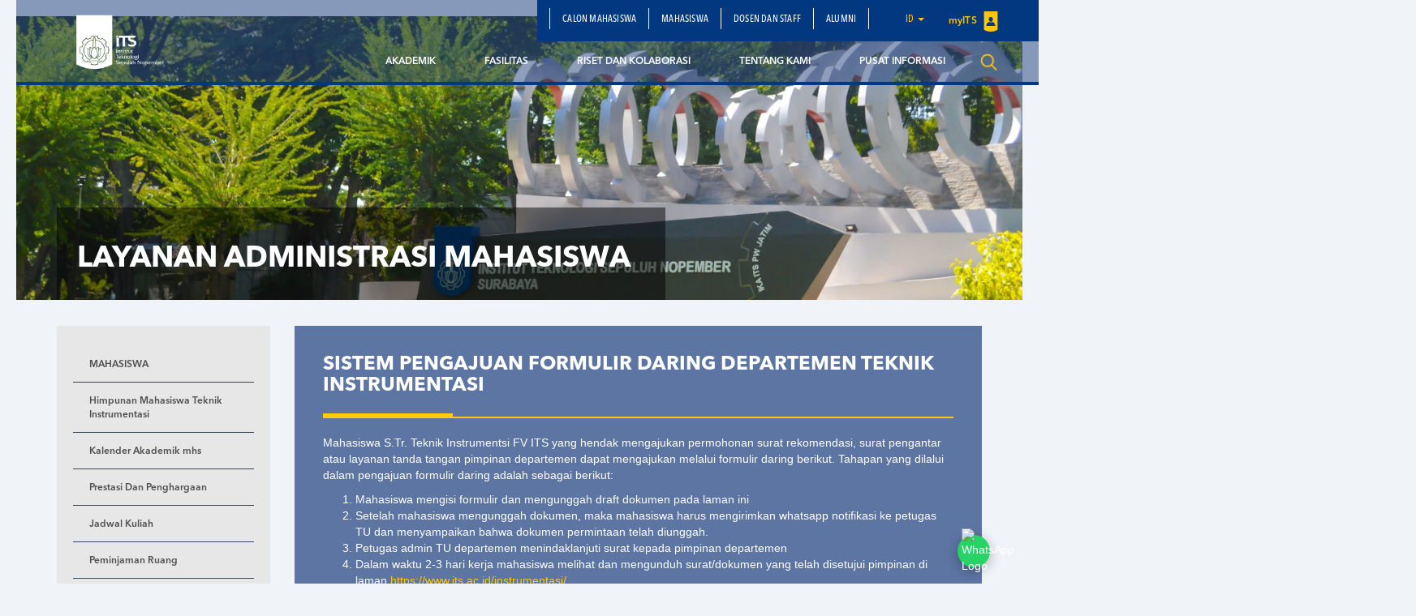

--- FILE ---
content_type: text/html; charset=UTF-8
request_url: https://www.its.ac.id/instrumentasi/id/mahasiswa/layanan-administrasi-mahasiswa/
body_size: 15444
content:
<!DOCTYPE html>
<html lang="en">
<head>
    <meta charset="utf-8">
    <meta http-equiv="X-UA-Compatible" content="IE=edge">
    <meta name="viewport" content="width=device-width, initial-scale=1">
    <title>Departemen Teknik Instrumentasi</title>
    <meta property="og:image" content="https://www.its.ac.id/instrumentasi/wp-content/themes/DepartmentITS/assets/img/header-image-default.jpg" />
    <meta name="format-detection" content="telephone=no" />
    <link rel="shortcut icon" href="https://www.its.ac.id/instrumentasi/wp-content/themes/DepartmentITS/assets/img/favicon.png">
            <meta name='robots' content='index, follow, max-image-preview:large, max-snippet:-1, max-video-preview:-1' />
	<style>img:is([sizes="auto" i], [sizes^="auto," i]) { contain-intrinsic-size: 3000px 1500px }</style>
	    <script>
    window.chatbotConfig = {
        nonce: '3575599395',
        ajaxUrl: 'https://www.its.ac.id/instrumentasi/wp-admin/admin-ajax.php'
    };
    // console.log('Nonce loaded early:', window.chatbotConfig.nonce);
    </script>
    
	<!-- This site is optimized with the Yoast SEO Premium plugin v26.2 (Yoast SEO v26.2) - https://yoast.com/wordpress/plugins/seo/ -->
	<link rel="canonical" href="https://www.its.ac.id/instrumentasi/id/mahasiswa/layanan-administrasi-mahasiswa/" />
	<meta property="og:locale" content="id_ID" />
	<meta property="og:type" content="article" />
	<meta property="og:title" content="Layanan Administrasi Mahasiswa" />
	<meta property="og:url" content="https://www.its.ac.id/instrumentasi/id/mahasiswa/layanan-administrasi-mahasiswa/" />
	<meta property="og:site_name" content="Departemen Teknik Instrumentasi" />
	<meta property="article:publisher" content="https://web.facebook.com/instrumentasiits-109089660808694" />
	<meta property="article:modified_time" content="2023-10-05T13:49:47+00:00" />
	<meta property="og:image" content="https://www.its.ac.id/instrumentasi/wp-content/uploads/sites/54/2018/10/ic_struktur_organisasi.png" />
	<meta property="og:image:width" content="480" />
	<meta property="og:image:height" content="320" />
	<meta property="og:image:type" content="image/png" />
	<meta name="twitter:card" content="summary_large_image" />
	<meta name="twitter:label1" content="Estimasi waktu membaca" />
	<meta name="twitter:data1" content="2 menit" />
	<script type="application/ld+json" class="yoast-schema-graph">{"@context":"https://schema.org","@graph":[{"@type":"WebPage","@id":"https://www.its.ac.id/instrumentasi/id/mahasiswa/layanan-administrasi-mahasiswa/","url":"https://www.its.ac.id/instrumentasi/id/mahasiswa/layanan-administrasi-mahasiswa/","name":"Departemen Teknik Instrumentasi","isPartOf":{"@id":"https://www.its.ac.id/instrumentasi/id/beranda/#website"},"datePublished":"2020-07-14T13:17:39+00:00","dateModified":"2023-10-05T13:49:47+00:00","breadcrumb":{"@id":"https://www.its.ac.id/instrumentasi/id/mahasiswa/layanan-administrasi-mahasiswa/#breadcrumb"},"inLanguage":"id","potentialAction":[{"@type":"ReadAction","target":["https://www.its.ac.id/instrumentasi/id/mahasiswa/layanan-administrasi-mahasiswa/"]}]},{"@type":"BreadcrumbList","@id":"https://www.its.ac.id/instrumentasi/id/mahasiswa/layanan-administrasi-mahasiswa/#breadcrumb","itemListElement":[{"@type":"ListItem","position":1,"name":"Home","item":"https://www.its.ac.id/instrumentasi/id/beranda/"},{"@type":"ListItem","position":2,"name":"Mahasiswa","item":"https://www.its.ac.id/instrumentasi/id/mahasiswa/"},{"@type":"ListItem","position":3,"name":"Layanan Administrasi Mahasiswa"}]},{"@type":"WebSite","@id":"https://www.its.ac.id/instrumentasi/id/beranda/#website","url":"https://www.its.ac.id/instrumentasi/id/beranda/","name":"Departemen Teknik Instrumentasi","description":"Departement of Instrumentation Engineering","publisher":{"@id":"https://www.its.ac.id/instrumentasi/id/beranda/#organization"},"alternateName":"Department of Instrumentation Engineering","potentialAction":[{"@type":"SearchAction","target":{"@type":"EntryPoint","urlTemplate":"https://www.its.ac.id/instrumentasi/id/beranda/?s={search_term_string}"},"query-input":{"@type":"PropertyValueSpecification","valueRequired":true,"valueName":"search_term_string"}}],"inLanguage":"id"},{"@type":"Organization","@id":"https://www.its.ac.id/instrumentasi/id/beranda/#organization","name":"Departemen Teknik Instrumentasi","alternateName":"Department of Instrumentation Engineering","url":"https://www.its.ac.id/instrumentasi/id/beranda/","logo":{"@type":"ImageObject","inLanguage":"id","@id":"https://www.its.ac.id/instrumentasi/id/beranda/#/schema/logo/image/","url":"https://www.its.ac.id/instrumentasi/wp-content/uploads/sites/54/2018/03/logo-instrumentasi-biru.png","contentUrl":"https://www.its.ac.id/instrumentasi/wp-content/uploads/sites/54/2018/03/logo-instrumentasi-biru.png","width":1417,"height":985,"caption":"Departemen Teknik Instrumentasi"},"image":{"@id":"https://www.its.ac.id/instrumentasi/id/beranda/#/schema/logo/image/"},"sameAs":["https://web.facebook.com/instrumentasiits-109089660808694","https://www.instagram.com/instrumentasi_its/","https://www.tiktok.com/@instrumentasiits"],"description":"Departemen Teknik Instrumentasi (DTIns) adalah program pendidikan vokasi yang telah berdiri sejak 1995 di Institut Teknologi Sepuluh Nopember (ITS)","email":"admin.tins@its.ac.id","telephone":"085141177855","legalName":"Departemen Teknik Instrumentasi","foundingDate":"2017-01-26","numberOfEmployees":{"@type":"QuantitativeValue","minValue":"1001","maxValue":"5000"}}]}</script>
	<!-- / Yoast SEO Premium plugin. -->


<link rel="alternate" type="application/rss+xml" title="Departemen Teknik Instrumentasi &raquo; Feed" href="https://www.its.ac.id/instrumentasi/id/feed/" />
<link rel="alternate" type="application/rss+xml" title="Departemen Teknik Instrumentasi &raquo; Umpan Komentar" href="https://www.its.ac.id/instrumentasi/id/comments/feed/" />
<link rel='stylesheet' id='dashicons-css' href='https://www.its.ac.id/instrumentasi/wp-includes/css/dashicons.min.css?ver=6.7.2' type='text/css' media='all' />
<link rel='stylesheet' id='post-views-counter-frontend-css' href='https://www.its.ac.id/instrumentasi/wp-content/plugins/post-views-counter/css/frontend.min.css?ver=1.5.6' type='text/css' media='all' />
<link rel='stylesheet' id='chatbot-bundle-css' href='https://www.its.ac.id/instrumentasi/wp-content/plugins/its-chatbot/assets/index-CJxHy5un.css?ver=1.0.0' type='text/css' media='all' />
<link rel='stylesheet' id='wp-block-library-css' href='https://www.its.ac.id/instrumentasi/wp-includes/css/dist/block-library/style.min.css?ver=6.7.2' type='text/css' media='all' />
<style id='pdfemb-pdf-embedder-viewer-style-inline-css' type='text/css'>
.wp-block-pdfemb-pdf-embedder-viewer{max-width:none}

</style>
<style id='joinchat-button-style-inline-css' type='text/css'>
.wp-block-joinchat-button{border:none!important;text-align:center}.wp-block-joinchat-button figure{display:table;margin:0 auto;padding:0}.wp-block-joinchat-button figcaption{font:normal normal 400 .6em/2em var(--wp--preset--font-family--system-font,sans-serif);margin:0;padding:0}.wp-block-joinchat-button .joinchat-button__qr{background-color:#fff;border:6px solid #25d366;border-radius:30px;box-sizing:content-box;display:block;height:200px;margin:auto;overflow:hidden;padding:10px;width:200px}.wp-block-joinchat-button .joinchat-button__qr canvas,.wp-block-joinchat-button .joinchat-button__qr img{display:block;margin:auto}.wp-block-joinchat-button .joinchat-button__link{align-items:center;background-color:#25d366;border:6px solid #25d366;border-radius:30px;display:inline-flex;flex-flow:row nowrap;justify-content:center;line-height:1.25em;margin:0 auto;text-decoration:none}.wp-block-joinchat-button .joinchat-button__link:before{background:transparent var(--joinchat-ico) no-repeat center;background-size:100%;content:"";display:block;height:1.5em;margin:-.75em .75em -.75em 0;width:1.5em}.wp-block-joinchat-button figure+.joinchat-button__link{margin-top:10px}@media (orientation:landscape)and (min-height:481px),(orientation:portrait)and (min-width:481px){.wp-block-joinchat-button.joinchat-button--qr-only figure+.joinchat-button__link{display:none}}@media (max-width:480px),(orientation:landscape)and (max-height:480px){.wp-block-joinchat-button figure{display:none}}

</style>
<style id='classic-theme-styles-inline-css' type='text/css'>
/*! This file is auto-generated */
.wp-block-button__link{color:#fff;background-color:#32373c;border-radius:9999px;box-shadow:none;text-decoration:none;padding:calc(.667em + 2px) calc(1.333em + 2px);font-size:1.125em}.wp-block-file__button{background:#32373c;color:#fff;text-decoration:none}
</style>
<style id='global-styles-inline-css' type='text/css'>
:root{--wp--preset--aspect-ratio--square: 1;--wp--preset--aspect-ratio--4-3: 4/3;--wp--preset--aspect-ratio--3-4: 3/4;--wp--preset--aspect-ratio--3-2: 3/2;--wp--preset--aspect-ratio--2-3: 2/3;--wp--preset--aspect-ratio--16-9: 16/9;--wp--preset--aspect-ratio--9-16: 9/16;--wp--preset--color--black: #000000;--wp--preset--color--cyan-bluish-gray: #abb8c3;--wp--preset--color--white: #ffffff;--wp--preset--color--pale-pink: #f78da7;--wp--preset--color--vivid-red: #cf2e2e;--wp--preset--color--luminous-vivid-orange: #ff6900;--wp--preset--color--luminous-vivid-amber: #fcb900;--wp--preset--color--light-green-cyan: #7bdcb5;--wp--preset--color--vivid-green-cyan: #00d084;--wp--preset--color--pale-cyan-blue: #8ed1fc;--wp--preset--color--vivid-cyan-blue: #0693e3;--wp--preset--color--vivid-purple: #9b51e0;--wp--preset--gradient--vivid-cyan-blue-to-vivid-purple: linear-gradient(135deg,rgba(6,147,227,1) 0%,rgb(155,81,224) 100%);--wp--preset--gradient--light-green-cyan-to-vivid-green-cyan: linear-gradient(135deg,rgb(122,220,180) 0%,rgb(0,208,130) 100%);--wp--preset--gradient--luminous-vivid-amber-to-luminous-vivid-orange: linear-gradient(135deg,rgba(252,185,0,1) 0%,rgba(255,105,0,1) 100%);--wp--preset--gradient--luminous-vivid-orange-to-vivid-red: linear-gradient(135deg,rgba(255,105,0,1) 0%,rgb(207,46,46) 100%);--wp--preset--gradient--very-light-gray-to-cyan-bluish-gray: linear-gradient(135deg,rgb(238,238,238) 0%,rgb(169,184,195) 100%);--wp--preset--gradient--cool-to-warm-spectrum: linear-gradient(135deg,rgb(74,234,220) 0%,rgb(151,120,209) 20%,rgb(207,42,186) 40%,rgb(238,44,130) 60%,rgb(251,105,98) 80%,rgb(254,248,76) 100%);--wp--preset--gradient--blush-light-purple: linear-gradient(135deg,rgb(255,206,236) 0%,rgb(152,150,240) 100%);--wp--preset--gradient--blush-bordeaux: linear-gradient(135deg,rgb(254,205,165) 0%,rgb(254,45,45) 50%,rgb(107,0,62) 100%);--wp--preset--gradient--luminous-dusk: linear-gradient(135deg,rgb(255,203,112) 0%,rgb(199,81,192) 50%,rgb(65,88,208) 100%);--wp--preset--gradient--pale-ocean: linear-gradient(135deg,rgb(255,245,203) 0%,rgb(182,227,212) 50%,rgb(51,167,181) 100%);--wp--preset--gradient--electric-grass: linear-gradient(135deg,rgb(202,248,128) 0%,rgb(113,206,126) 100%);--wp--preset--gradient--midnight: linear-gradient(135deg,rgb(2,3,129) 0%,rgb(40,116,252) 100%);--wp--preset--font-size--small: 13px;--wp--preset--font-size--medium: 20px;--wp--preset--font-size--large: 36px;--wp--preset--font-size--x-large: 42px;--wp--preset--spacing--20: 0.44rem;--wp--preset--spacing--30: 0.67rem;--wp--preset--spacing--40: 1rem;--wp--preset--spacing--50: 1.5rem;--wp--preset--spacing--60: 2.25rem;--wp--preset--spacing--70: 3.38rem;--wp--preset--spacing--80: 5.06rem;--wp--preset--shadow--natural: 6px 6px 9px rgba(0, 0, 0, 0.2);--wp--preset--shadow--deep: 12px 12px 50px rgba(0, 0, 0, 0.4);--wp--preset--shadow--sharp: 6px 6px 0px rgba(0, 0, 0, 0.2);--wp--preset--shadow--outlined: 6px 6px 0px -3px rgba(255, 255, 255, 1), 6px 6px rgba(0, 0, 0, 1);--wp--preset--shadow--crisp: 6px 6px 0px rgba(0, 0, 0, 1);}:where(.is-layout-flex){gap: 0.5em;}:where(.is-layout-grid){gap: 0.5em;}body .is-layout-flex{display: flex;}.is-layout-flex{flex-wrap: wrap;align-items: center;}.is-layout-flex > :is(*, div){margin: 0;}body .is-layout-grid{display: grid;}.is-layout-grid > :is(*, div){margin: 0;}:where(.wp-block-columns.is-layout-flex){gap: 2em;}:where(.wp-block-columns.is-layout-grid){gap: 2em;}:where(.wp-block-post-template.is-layout-flex){gap: 1.25em;}:where(.wp-block-post-template.is-layout-grid){gap: 1.25em;}.has-black-color{color: var(--wp--preset--color--black) !important;}.has-cyan-bluish-gray-color{color: var(--wp--preset--color--cyan-bluish-gray) !important;}.has-white-color{color: var(--wp--preset--color--white) !important;}.has-pale-pink-color{color: var(--wp--preset--color--pale-pink) !important;}.has-vivid-red-color{color: var(--wp--preset--color--vivid-red) !important;}.has-luminous-vivid-orange-color{color: var(--wp--preset--color--luminous-vivid-orange) !important;}.has-luminous-vivid-amber-color{color: var(--wp--preset--color--luminous-vivid-amber) !important;}.has-light-green-cyan-color{color: var(--wp--preset--color--light-green-cyan) !important;}.has-vivid-green-cyan-color{color: var(--wp--preset--color--vivid-green-cyan) !important;}.has-pale-cyan-blue-color{color: var(--wp--preset--color--pale-cyan-blue) !important;}.has-vivid-cyan-blue-color{color: var(--wp--preset--color--vivid-cyan-blue) !important;}.has-vivid-purple-color{color: var(--wp--preset--color--vivid-purple) !important;}.has-black-background-color{background-color: var(--wp--preset--color--black) !important;}.has-cyan-bluish-gray-background-color{background-color: var(--wp--preset--color--cyan-bluish-gray) !important;}.has-white-background-color{background-color: var(--wp--preset--color--white) !important;}.has-pale-pink-background-color{background-color: var(--wp--preset--color--pale-pink) !important;}.has-vivid-red-background-color{background-color: var(--wp--preset--color--vivid-red) !important;}.has-luminous-vivid-orange-background-color{background-color: var(--wp--preset--color--luminous-vivid-orange) !important;}.has-luminous-vivid-amber-background-color{background-color: var(--wp--preset--color--luminous-vivid-amber) !important;}.has-light-green-cyan-background-color{background-color: var(--wp--preset--color--light-green-cyan) !important;}.has-vivid-green-cyan-background-color{background-color: var(--wp--preset--color--vivid-green-cyan) !important;}.has-pale-cyan-blue-background-color{background-color: var(--wp--preset--color--pale-cyan-blue) !important;}.has-vivid-cyan-blue-background-color{background-color: var(--wp--preset--color--vivid-cyan-blue) !important;}.has-vivid-purple-background-color{background-color: var(--wp--preset--color--vivid-purple) !important;}.has-black-border-color{border-color: var(--wp--preset--color--black) !important;}.has-cyan-bluish-gray-border-color{border-color: var(--wp--preset--color--cyan-bluish-gray) !important;}.has-white-border-color{border-color: var(--wp--preset--color--white) !important;}.has-pale-pink-border-color{border-color: var(--wp--preset--color--pale-pink) !important;}.has-vivid-red-border-color{border-color: var(--wp--preset--color--vivid-red) !important;}.has-luminous-vivid-orange-border-color{border-color: var(--wp--preset--color--luminous-vivid-orange) !important;}.has-luminous-vivid-amber-border-color{border-color: var(--wp--preset--color--luminous-vivid-amber) !important;}.has-light-green-cyan-border-color{border-color: var(--wp--preset--color--light-green-cyan) !important;}.has-vivid-green-cyan-border-color{border-color: var(--wp--preset--color--vivid-green-cyan) !important;}.has-pale-cyan-blue-border-color{border-color: var(--wp--preset--color--pale-cyan-blue) !important;}.has-vivid-cyan-blue-border-color{border-color: var(--wp--preset--color--vivid-cyan-blue) !important;}.has-vivid-purple-border-color{border-color: var(--wp--preset--color--vivid-purple) !important;}.has-vivid-cyan-blue-to-vivid-purple-gradient-background{background: var(--wp--preset--gradient--vivid-cyan-blue-to-vivid-purple) !important;}.has-light-green-cyan-to-vivid-green-cyan-gradient-background{background: var(--wp--preset--gradient--light-green-cyan-to-vivid-green-cyan) !important;}.has-luminous-vivid-amber-to-luminous-vivid-orange-gradient-background{background: var(--wp--preset--gradient--luminous-vivid-amber-to-luminous-vivid-orange) !important;}.has-luminous-vivid-orange-to-vivid-red-gradient-background{background: var(--wp--preset--gradient--luminous-vivid-orange-to-vivid-red) !important;}.has-very-light-gray-to-cyan-bluish-gray-gradient-background{background: var(--wp--preset--gradient--very-light-gray-to-cyan-bluish-gray) !important;}.has-cool-to-warm-spectrum-gradient-background{background: var(--wp--preset--gradient--cool-to-warm-spectrum) !important;}.has-blush-light-purple-gradient-background{background: var(--wp--preset--gradient--blush-light-purple) !important;}.has-blush-bordeaux-gradient-background{background: var(--wp--preset--gradient--blush-bordeaux) !important;}.has-luminous-dusk-gradient-background{background: var(--wp--preset--gradient--luminous-dusk) !important;}.has-pale-ocean-gradient-background{background: var(--wp--preset--gradient--pale-ocean) !important;}.has-electric-grass-gradient-background{background: var(--wp--preset--gradient--electric-grass) !important;}.has-midnight-gradient-background{background: var(--wp--preset--gradient--midnight) !important;}.has-small-font-size{font-size: var(--wp--preset--font-size--small) !important;}.has-medium-font-size{font-size: var(--wp--preset--font-size--medium) !important;}.has-large-font-size{font-size: var(--wp--preset--font-size--large) !important;}.has-x-large-font-size{font-size: var(--wp--preset--font-size--x-large) !important;}
:where(.wp-block-post-template.is-layout-flex){gap: 1.25em;}:where(.wp-block-post-template.is-layout-grid){gap: 1.25em;}
:where(.wp-block-columns.is-layout-flex){gap: 2em;}:where(.wp-block-columns.is-layout-grid){gap: 2em;}
:root :where(.wp-block-pullquote){font-size: 1.5em;line-height: 1.6;}
</style>
<link rel='stylesheet' id='js_composer_front-css' href='https://www.its.ac.id/instrumentasi/wp-content/plugins/js_composer/assets/css/js_composer.min.css?ver=5.1.1' type='text/css' media='all' />
<link rel='stylesheet' id='bootstrap-css' href='https://www.its.ac.id/instrumentasi/wp-content/themes/DepartmentITS/assets/css/bootstrap.min.css?ver=3.3.7' type='text/css' media='all' />
<link rel='stylesheet' id='owl-carousel-css' href='https://www.its.ac.id/instrumentasi/wp-content/themes/DepartmentITS/assets/css/owl.carousel.css?ver=1.0.0' type='text/css' media='all' />
<link rel='stylesheet' id='owl-theme-css' href='https://www.its.ac.id/instrumentasi/wp-content/themes/DepartmentITS/assets/css/owl.theme.css?ver=1.0.0' type='text/css' media='all' />
<link rel='stylesheet' id='basic-style-css' href='https://www.its.ac.id/instrumentasi/wp-content/themes/DepartmentITS/assets/css/style.css?ver=1.0.0' type='text/css' media='all' />
<link rel='stylesheet' id='news-style-css' href='https://www.its.ac.id/instrumentasi/wp-content/themes/DepartmentITS/assets/css/news.css?ver=1.0.0' type='text/css' media='all' />
<link rel='stylesheet' id='global-style-css' href='https://www.its.ac.id/instrumentasi/wp-content/themes/DepartmentITS/assets/css/style-global.css?ver=1.0.0' type='text/css' media='all' />
<link rel='stylesheet' id='vc-custom-style-css' href='https://www.its.ac.id/instrumentasi/wp-content/themes/DepartmentITS/assets/css/vc-custom-components.css?ver=1.0.0' type='text/css' media='all' />
<link rel='stylesheet' id='font-awesome-css' href='https://www.its.ac.id/instrumentasi/wp-content/plugins/js_composer/assets/lib/bower/font-awesome/css/font-awesome.min.css?ver=5.1.1' type='text/css' media='all' />
<link rel='stylesheet' id='fancybox-css' href='https://www.its.ac.id/instrumentasi/wp-content/themes/DepartmentITS/assets/css/jquery.fancybox.min.css?ver=3.1.20' type='text/css' media='all' />
<link rel='stylesheet' id='animate-css' href='https://www.its.ac.id/instrumentasi/wp-content/themes/DepartmentITS/assets/css/animate.min.css?ver=3.5.1' type='text/css' media='all' />
<link rel='stylesheet' id='its-css' href='https://www.its.ac.id/instrumentasi/wp-content/themes/DepartmentITS/assets/css/its.css?ver=1.0.0' type='text/css' media='all' />
<link rel='stylesheet' id='its-spacing-css' href='https://www.its.ac.id/instrumentasi/wp-content/themes/DepartmentITS/assets/css/its-spacing.css?ver=1.0.0' type='text/css' media='all' />
<link rel='stylesheet' id='its-text-css' href='https://www.its.ac.id/instrumentasi/wp-content/themes/DepartmentITS/assets/css/its-text.css?ver=1.0.0' type='text/css' media='all' />
<link rel='stylesheet' id='wp-pagenavi-css' href='https://www.its.ac.id/instrumentasi/wp-content/plugins/wp-pagenavi/pagenavi-css.css?ver=2.70' type='text/css' media='all' />
<link rel='stylesheet' id='tablepress-default-css' href='https://www.its.ac.id/instrumentasi/wp-content/plugins/tablepress/css/build/default.css?ver=3.1' type='text/css' media='all' />
<link rel='stylesheet' id='ms_global_search_css_style-css' href='https://www.its.ac.id/instrumentasi/wp-content/plugins/multisite-global-search/style.css?ver=6.7.2' type='text/css' media='all' />
<script type="text/javascript" src="https://www.its.ac.id/instrumentasi/wp-includes/js/jquery/jquery.min.js?ver=3.7.1" id="jquery-core-js"></script>
<script type="text/javascript" src="https://www.its.ac.id/instrumentasi/wp-includes/js/jquery/jquery-migrate.min.js?ver=3.4.1" id="jquery-migrate-js"></script>
<link rel="https://api.w.org/" href="https://www.its.ac.id/instrumentasi/wp-json/" /><link rel="alternate" title="JSON" type="application/json" href="https://www.its.ac.id/instrumentasi/wp-json/wp/v2/pages/3380" /><link rel="EditURI" type="application/rsd+xml" title="RSD" href="https://www.its.ac.id/instrumentasi/xmlrpc.php?rsd" />
<link rel='shortlink' href='https://www.its.ac.id/instrumentasi/?p=3380' />
<link rel="alternate" title="oEmbed (JSON)" type="application/json+oembed" href="https://www.its.ac.id/instrumentasi/wp-json/oembed/1.0/embed?url=https%3A%2F%2Fwww.its.ac.id%2Finstrumentasi%2Fid%2Fmahasiswa%2Flayanan-administrasi-mahasiswa%2F" />
<link rel="alternate" title="oEmbed (XML)" type="text/xml+oembed" href="https://www.its.ac.id/instrumentasi/wp-json/oembed/1.0/embed?url=https%3A%2F%2Fwww.its.ac.id%2Finstrumentasi%2Fid%2Fmahasiswa%2Flayanan-administrasi-mahasiswa%2F&#038;format=xml" />
<!-- HFCM by 99 Robots - Snippet # 1: Google Analytic -->
<!-- Google tag (gtag.js) -->
<script async src="https://www.googletagmanager.com/gtag/js?id=G-MS8DKGYNP8"></script>
<script>
  window.dataLayer = window.dataLayer || [];
  function gtag(){dataLayer.push(arguments);}
  gtag('js', new Date());

  gtag('config', 'G-MS8DKGYNP8');
</script>
<!-- /end HFCM by 99 Robots -->
<meta http-equiv="X-Content-Type-Options" content="nosniff">
<!-- Analytics by WP Statistics - https://wp-statistics.com -->
<meta name="generator" content="Powered by Visual Composer - drag and drop page builder for WordPress."/>
<!--[if lte IE 9]><link rel="stylesheet" type="text/css" href="https://www.its.ac.id/instrumentasi/wp-content/plugins/js_composer/assets/css/vc_lte_ie9.min.css" media="screen"><![endif]--><noscript><style>.lazyload[data-src]{display:none !important;}</style></noscript><style>.lazyload{background-image:none !important;}.lazyload:before{background-image:none !important;}</style><link rel="icon" href="https://www.its.ac.id/instrumentasi/wp-content/uploads/sites/54/2018/03/cropped-favicon-32x32.png" sizes="32x32" />
<link rel="icon" href="https://www.its.ac.id/instrumentasi/wp-content/uploads/sites/54/2018/03/cropped-favicon-192x192.png" sizes="192x192" />
<link rel="apple-touch-icon" href="https://www.its.ac.id/instrumentasi/wp-content/uploads/sites/54/2018/03/cropped-favicon-180x180.png" />
<meta name="msapplication-TileImage" content="https://www.its.ac.id/instrumentasi/wp-content/uploads/sites/54/2018/03/cropped-favicon-270x270.png" />
<noscript><style> .wpb_animate_when_almost_visible { opacity: 1; }</style></noscript></head>
<body class="page-template-default page page-id-3380 page-child parent-pageid-107 wpb-js-composer js-comp-ver-5.1.1 vc_responsive">
<div class="section-menu">
    <nav class="navbar navbar-default">
        <div class="container container-header">
            <div class="navbar-header">
                <button type="button" class="navbar-toggle collapsed" data-toggle="collapse" data-target="#bs-example-navbar-collapse-1" aria-expanded="false">
                    <span class="sr-only">Toggle navigation</span>
                    <span class="icon-bar"></span>
                    <span class="icon-bar"></span>
                    <span class="icon-bar"></span>
                </button>
                <a class="navbar-brand" href="https://www.its.ac.id/instrumentasi/">
                    <img src="[data-uri]" class="logo lazyload" data-src="https://www.its.ac.id/instrumentasi/wp-content/themes/DepartmentITS/assets/img/logo.png" decoding="async" data-eio-rwidth="1400" data-eio-rheight="902"><noscript><img src="https://www.its.ac.id/instrumentasi/wp-content/themes/DepartmentITS/assets/img/logo.png" class="logo" data-eio="l"></noscript>
                </a>
<!--                <a class="navbar-brand second" href="--><!--">-->
<!--                    <img src="[data-uri]" class="logo lazyload" data-src="http://--!--" decoding="async"><noscript><img src="--><!--" class="logo" data-eio="l"></noscript>-->
<!--                </a>-->
            </div>

            <div class="collapse navbar-collapse" id="bs-example-navbar-collapse-1">
                <div class="clearfix">
                    <ul id="menu-secondary-menu" class="nav navbar-nav secondary-top-menu"><li id="menu-item-1414" class="menu-item menu-item-type-post_type menu-item-object-page menu-item-1414"><a href="https://www.its.ac.id/instrumentasi/id/calon-mahasiswa/">Calon Mahasiswa</a></li>
<li id="menu-item-1415" class="menu-item menu-item-type-post_type menu-item-object-page current-page-ancestor menu-item-1415"><a href="https://www.its.ac.id/instrumentasi/id/mahasiswa/">Mahasiswa</a></li>
<li id="menu-item-1421" class="menu-item menu-item-type-post_type menu-item-object-page menu-item-1421"><a href="https://www.its.ac.id/instrumentasi/id/dosen-staff/">Dosen Dan Staff</a></li>
<li id="menu-item-1422" class="menu-item menu-item-type-post_type menu-item-object-page menu-item-1422"><a href="https://www.its.ac.id/instrumentasi/id/alumni/">Alumni</a></li>
<li class="dropdown dropdown-language-main ">
                        <a href="#" class="dropdown-toggle" data-toggle="dropdown" role="button" aria-haspopup="true" aria-expanded="false">id <span class="caret"></span></a>
                        <ul class="dropdown-menu dropdown-language">
                            <li><a href="javascript:;">Bahasa Indonesia</a></li>
                        </ul>
                    </li>
                    <li class="login">
                        <a href="" target="_blank">
                            myITS <img src="[data-uri]" data-src="https://www.its.ac.id/instrumentasi/wp-content/themes/DepartmentITS/assets/img/icons/logo-login.png" decoding="async" class="lazyload" data-eio-rwidth="18" data-eio-rheight="25"><noscript><img src="https://www.its.ac.id/instrumentasi/wp-content/themes/DepartmentITS/assets/img/icons/logo-login.png" data-eio="l"></noscript>
                        </a>
                    </li></ul>                </div>
                <ul id="menu-main-menu" class="nav navbar-nav main-menu pull-right"><li id="menu-item-1416" class="menu-item menu-item-type-post_type menu-item-object-page menu-item-has-children menu-item-1416 dropdown mega-dropdown"><a title="Akademik" href="https://www.its.ac.id/instrumentasi/id/akademik/" data-toggle="dropdown" class="dropdown-toggle disabled" aria-haspopup="true">Akademik </a> <div class="submenu-plus visible-xs"><i class="fa fa-plus" aria-hidden="true"></i></div>
<ul role="menu" class=" dropdown-menu mega-dropdown-menu">
								<div class="container">

									<div class="row">

										<div class="container-sub-mega-menu">

											<div class="menu-mega">
	<li id="menu-item-2244" class="menu-item menu-item-type-post_type menu-item-object-page menu-item-has-children menu-item-2244 dropdown mega-dropdown"><a title="Program Studi" href="https://www.its.ac.id/instrumentasi/id/akademik/program-studi/">Program Studi</a></li>
	<li id="menu-item-1563" class="menu-item menu-item-type-post_type menu-item-object-page menu-item-1563"><a title="Peraturan dan Informasi Akademik" href="https://www.its.ac.id/instrumentasi/id/akademik/peraturan-dan-informasi-2/">Peraturan dan Informasi Akademik</a></li>
	<li id="menu-item-3326" class="menu-item menu-item-type-post_type menu-item-object-page menu-item-3326"><a title="Pengumuman" href="https://www.its.ac.id/instrumentasi/id/akademik/pengumuman/">Pengumuman</a></li>
	<li id="menu-item-3931" class="menu-item menu-item-type-post_type menu-item-object-page menu-item-3931"><a title="Merdeka Belajar Kampus Merdeka" href="https://www.its.ac.id/instrumentasi/id/akademik/merdeka-belajar-kampus-merdeka/">Merdeka Belajar Kampus Merdeka</a></li>
</ul>
</li>
<li id="menu-item-1417" class="menu-item menu-item-type-post_type menu-item-object-page menu-item-has-children menu-item-1417 dropdown mega-dropdown"><a title="Fasilitas" href="https://www.its.ac.id/instrumentasi/id/fasilitas/" data-toggle="dropdown" class="dropdown-toggle disabled" aria-haspopup="true">Fasilitas </a> <div class="submenu-plus visible-xs"><i class="fa fa-plus" aria-hidden="true"></i></div>
<ul role="menu" class=" dropdown-menu mega-dropdown-menu">
								<div class="container">

									<div class="row">

										<div class="container-sub-mega-menu">

											<div class="menu-mega">
	<li id="menu-item-1608" class="menu-item menu-item-type-custom menu-item-object-custom menu-item-1608"><a title="Laboratorium" href="https://www.its.ac.id/instrumentasi/id/fasilitas/laboratorium/">Laboratorium</a></li>
	<li id="menu-item-1735" class="menu-item menu-item-type-post_type menu-item-object-page menu-item-1735"><a title="Ruang Kelas" href="https://www.its.ac.id/instrumentasi/id/fasilitas/ruang-kelas/">Ruang Kelas</a></li>
	<li id="menu-item-1728" class="menu-item menu-item-type-post_type menu-item-object-page menu-item-1728"><a title="Ruang Sidang" href="https://www.its.ac.id/instrumentasi/id/fasilitas/ruang-sidang/">Ruang Sidang</a></li>
	<li id="menu-item-2387" class="menu-item menu-item-type-post_type menu-item-object-page menu-item-2387"><a title="Fasilitas Umum" href="https://www.its.ac.id/instrumentasi/id/fasilitas/fasilitas-umum/">Fasilitas Umum</a></li>
	<li id="menu-item-3853" class="menu-item menu-item-type-post_type menu-item-object-page menu-item-3853"><a title="Smart Class" href="https://www.its.ac.id/instrumentasi/id/fasilitas/smart-class/">Smart Class</a></li>
	<li id="menu-item-6481" class="menu-item menu-item-type-post_type menu-item-object-page menu-item-6481"><a title="Kebijakan dan Fasilitas K3L" href="https://www.its.ac.id/instrumentasi/id/fasilitas/kebijakan-dan-fasilitas-k3l/">Kebijakan dan Fasilitas K3L</a></li>
</ul>
</li>
<li id="menu-item-1465" class="menu-item menu-item-type-post_type menu-item-object-page menu-item-has-children menu-item-1465 dropdown mega-dropdown"><a title="Riset dan Kolaborasi" href="https://www.its.ac.id/instrumentasi/id/riset-kolaborasi/" data-toggle="dropdown" class="dropdown-toggle disabled" aria-haspopup="true">Riset dan Kolaborasi </a> <div class="submenu-plus visible-xs"><i class="fa fa-plus" aria-hidden="true"></i></div>
<ul role="menu" class=" dropdown-menu mega-dropdown-menu">
								<div class="container">

									<div class="row">

										<div class="container-sub-mega-menu">

											<div class="menu-mega">
	<li id="menu-item-2027" class="menu-item menu-item-type-custom menu-item-object-custom menu-item-2027"><a title="Bidang Penelitian" href="https://www.its.ac.id/instrumentasi/id/riset-kolaborasi/bidang-penelitian/">Bidang Penelitian</a></li>
	<li id="menu-item-3866" class="menu-item menu-item-type-post_type menu-item-object-page menu-item-3866"><a title="Bidang Pengabdian Masyarakat" href="https://www.its.ac.id/instrumentasi/id/riset-kolaborasi/bidang-pengabdian-masyarakat/">Bidang Pengabdian Masyarakat</a></li>
	<li id="menu-item-2356" class="menu-item menu-item-type-post_type menu-item-object-page menu-item-2356"><a title="Paten" href="https://www.its.ac.id/instrumentasi/id/riset-kolaborasi/paten/">Paten</a></li>
	<li id="menu-item-2348" class="menu-item menu-item-type-post_type menu-item-object-page menu-item-2348"><a title="Kolaborasi" href="https://www.its.ac.id/instrumentasi/id/riset-kolaborasi/kolaborasi/">Kolaborasi</a></li>
	<li id="menu-item-2342" class="menu-item menu-item-type-post_type menu-item-object-page menu-item-2342"><a title="Publikasi Ilmiah" href="https://www.its.ac.id/instrumentasi/id/riset-kolaborasi/publikasi-ilmiah/">Publikasi Ilmiah</a></li>
</ul>
</li>
<li id="menu-item-1479" class="menu-item menu-item-type-post_type menu-item-object-page menu-item-has-children menu-item-1479 dropdown mega-dropdown"><a title="Tentang Kami" href="https://www.its.ac.id/instrumentasi/id/tentang-kami/" data-toggle="dropdown" class="dropdown-toggle disabled" aria-haspopup="true">Tentang Kami </a> <div class="submenu-plus visible-xs"><i class="fa fa-plus" aria-hidden="true"></i></div>
<ul role="menu" class=" dropdown-menu mega-dropdown-menu">
								<div class="container">

									<div class="row">

										<div class="container-sub-mega-menu">

											<div class="menu-mega">
	<li id="menu-item-1480" class="menu-item menu-item-type-post_type menu-item-object-page menu-item-1480"><a title="Profil, Visi, dan Misi" href="https://www.its.ac.id/instrumentasi/id/tentang-kami/visi-dan-misi/">Profil, Visi, dan Misi</a></li>
	<li id="menu-item-6243" class="menu-item menu-item-type-post_type menu-item-object-page menu-item-6243"><a title="Advisory Board" href="https://www.its.ac.id/instrumentasi/id/tentang-kami/advisory-board/">Advisory Board</a></li>
	<li id="menu-item-1481" class="menu-item menu-item-type-post_type menu-item-object-page menu-item-1481"><a title="Sejarah" href="https://www.its.ac.id/instrumentasi/id/tentang-kami/sejarah/">Sejarah</a></li>
	<li id="menu-item-1484" class="menu-item menu-item-type-custom menu-item-object-custom menu-item-1484"><a title="Sambutan Kepala Departemen" href="https://www.its.ac.id/instrumentasi/tentang-kami/sambutan">Sambutan Kepala Departemen</a></li>
	<li id="menu-item-1802" class="menu-item menu-item-type-post_type menu-item-object-page menu-item-1802"><a title="Akreditasi" href="https://www.its.ac.id/instrumentasi/id/tentang-kami/akreditasi/">Akreditasi</a></li>
	<li id="menu-item-3267" class="menu-item menu-item-type-post_type menu-item-object-page menu-item-3267"><a title="Survey, Kuesioner dan Layanan" href="https://www.its.ac.id/instrumentasi/id/tentang-kami/survey-dan-kuesioner/">Survey, Kuesioner dan Layanan</a></li>
	<li id="menu-item-1490" class="menu-item menu-item-type-post_type menu-item-object-page menu-item-1490"><a title="Departemen dalam Angka" href="https://www.its.ac.id/instrumentasi/id/tentang-kami/departemen-dalam-angka/">Departemen dalam Angka</a></li>
	<li id="menu-item-3358" class="menu-item menu-item-type-post_type menu-item-object-page menu-item-3358"><a title="Logo, Mascot, And Template" href="https://www.its.ac.id/instrumentasi/id/logo-mascot-and-template/">Logo, Mascot, And Template</a></li>
	<li id="menu-item-6054" class="menu-item menu-item-type-post_type menu-item-object-page menu-item-6054"><a title="Pelaporan &amp; Pengaduan" href="https://www.its.ac.id/instrumentasi/id/tentang-kami/pelaporan-pengaduan/">Pelaporan &amp; Pengaduan</a></li>
</ul>
</li>
<li id="menu-item-5814" class="menu-item menu-item-type-post_type menu-item-object-page menu-item-has-children menu-item-5814 dropdown mega-dropdown"><a title="Pusat Informasi" href="https://www.its.ac.id/instrumentasi/id/pusat-informasi/" data-toggle="dropdown" class="dropdown-toggle disabled" aria-haspopup="true">Pusat Informasi </a> <div class="submenu-plus visible-xs"><i class="fa fa-plus" aria-hidden="true"></i></div>
<ul role="menu" class=" dropdown-menu mega-dropdown-menu">
								<div class="container">

									<div class="row">

										<div class="container-sub-mega-menu">

											<div class="menu-mega">
	<li id="menu-item-5826" class="menu-item menu-item-type-post_type menu-item-object-page menu-item-5826"><a title="Lowongan Kerja" href="https://www.its.ac.id/instrumentasi/id/pusat-informasi/lowongan-kerja/">Lowongan Kerja</a></li>
	<li id="menu-item-5827" class="menu-item menu-item-type-post_type menu-item-object-page menu-item-5827"><a title="Kuliah Tamu" href="https://www.its.ac.id/instrumentasi/id/pusat-informasi/kuliah-tamu/">Kuliah Tamu</a></li>
	<li id="menu-item-5922" class="menu-item menu-item-type-post_type menu-item-object-page menu-item-5922"><a title="Lomba" href="https://www.its.ac.id/instrumentasi/id/pusat-informasi/lomba/">Lomba</a></li>
	<li id="menu-item-5925" class="menu-item menu-item-type-post_type menu-item-object-page menu-item-5925"><a title="Beasiswa" href="https://www.its.ac.id/instrumentasi/id/pusat-informasi/beasiswa/">Beasiswa</a></li>
</ul>
</li>
</ul>            </div>
                        <div class="seaching-container">
                <a href="javascript:;" class="show-searching">
                    <img src="[data-uri]" data-src="https://www.its.ac.id/instrumentasi/wp-content/themes/DepartmentITS/assets/img/icons/ic_search_yellow.png" decoding="async" class="lazyload" data-eio-rwidth="24" data-eio-rheight="24"><noscript><img src="https://www.its.ac.id/instrumentasi/wp-content/themes/DepartmentITS/assets/img/icons/ic_search_yellow.png" data-eio="l"></noscript>
                </a>
                <a href="javascript:;" class="hide-searching" style="display: none;">
                    <img src="[data-uri]" data-src="https://www.its.ac.id/instrumentasi/wp-content/themes/DepartmentITS/assets/img/icons/ic_close_yellow.png" decoding="async" class="lazyload" data-eio-rwidth="24" data-eio-rheight="24"><noscript><img src="https://www.its.ac.id/instrumentasi/wp-content/themes/DepartmentITS/assets/img/icons/ic_close_yellow.png" data-eio="l"></noscript>
                </a>
            </div>
                    </div>
    </nav>
</div>
<div class="sc_search" style="display: none;">
    <form action="Select a page:" id="search-form" method="get">
        <div id="custom-search-input">
            <div class="input-group">
                <input type="text" class="search-query form-control" name="mssearch" id="mssearch" placeholder="Masukkan kata kunci..."/>
                <input type="hidden" id="_" name="msp" value="1">
                <input type="hidden" id="ms-global-search_221273546" name="mswhere" value="all">
                <span class="input-group-btn">
                    <button class="btn btn-danger" type="submit">
                        <img src="[data-uri]" data-src="https://www.its.ac.id/instrumentasi/wp-content/themes/DepartmentITS/assets/img/icons/ic_search_blue.png" decoding="async" class="lazyload" data-eio-rwidth="24" data-eio-rheight="24"><noscript><img src="https://www.its.ac.id/instrumentasi/wp-content/themes/DepartmentITS/assets/img/icons/ic_search_blue.png" data-eio="l"></noscript>
                    </button>
                </span>
            </div>
        </div>
    </form>
</div>
    <header class="header-img" style="background:url('https://www.its.ac.id/instrumentasi/wp-content/themes/DepartmentITS/assets/img/banner-header.jpg');background-size:cover;background-position: center;">
        <div class="container">
            <div class="row">
                <div class="col-sm-8">
                    <div class="headtitle">
                        <h2 class="title">Layanan Administrasi Mahasiswa</h2>
                    </div>
                </div>
            </div>
        </div>
    </header>

<div class='container container-page-its'><div class="vc_row wpb_row vc_row-fluid"><div class="wpb_column vc_column_container vc_col-sm-3"><div class="vc_column-inner "><div class="wpb_wrapper"><div class="vc_empty_space"   style="height: 32px" ><span class="vc_empty_space_inner"></span></div>
<ul class="custom-accordion custom-menu-sidebar-vc-component margin-top-0"><li>
                          <a href="https://www.its.ac.id/instrumentasi/id/mahasiswa/" title="Mahasiswa">
                          Mahasiswa
                          </a><ul class="sub-menu-in-sidebar"><li title="Himpunan Mahasiswa Teknik Instrumentasi">
                        <a href="https://www.its.ac.id/instrumentasi/id/mahasiswa/himpunan-mahasiswa-teknik-instrumentasi/" class="title">Himpunan Mahasiswa Teknik Instrumentasi</a>
                      </li><li title="Kalender Akademik mhs">
                        <a href="https://www.its.ac.id/instrumentasi/id/mahasiswa/kalender-akademik-mhs/" class="title">Kalender Akademik mhs</a>
                      </li><li title="Prestasi Dan Penghargaan">
                        <a href="https://www.its.ac.id/instrumentasi/id/mahasiswa/prestasi-dan-penghargaan/" class="title">Prestasi Dan Penghargaan</a>
                      </li><li title="Jadwal Kuliah">
                        <a href="https://www.its.ac.id/instrumentasi/id/mahasiswa/jadwal-kuliah/" class="title">Jadwal Kuliah</a>
                      </li><li title="Peminjaman Ruang">
                        <a href="https://www.its.ac.id/instrumentasi/id/mahasiswa/peminjaman-ruang/" class="title">Peminjaman Ruang</a>
                      </li><li title="Pembimbingan Proyek Akhir">
                        <a href="https://www.its.ac.id/instrumentasi/id/mahasiswa/pembimbingan-tugas-akhir/" class="title">Pembimbingan Proyek Akhir</a>
                      </li><li title="Perwalian Mahasiswa">
                        <a href="https://www.its.ac.id/instrumentasi/id/mahasiswa/perwalian-mahasiswa/" class="title">Perwalian Mahasiswa</a>
                      </li><li title="Informasi dan Peraturan">
                        <a href="https://www.its.ac.id/instrumentasi/id/mahasiswa/informasi-dan-peraturan/" class="title">Informasi dan Peraturan</a>
                      </li><li title="Panduan Tugas Akhir">
                        <a href="https://www.its.ac.id/instrumentasi/id/mahasiswa/panduan-tugas-akhir/" class="title">Panduan Tugas Akhir</a>
                      </li><li title="Layanan Administrasi Mahasiswa">
                        <a href="https://www.its.ac.id/instrumentasi/id/mahasiswa/layanan-administrasi-mahasiswa/" class="title">Layanan Administrasi Mahasiswa</a>
                      </li><li title="Monitoring Perkuliahan">
                        <a href="https://www.its.ac.id/instrumentasi/id/mahasiswa/monitoring-perkuliahan/" class="title">Monitoring Perkuliahan</a>
                      </li></ul></li></ul><div class="vc_empty_space"   style="height: 32px" ><span class="vc_empty_space_inner"></span></div>
<div class="box-help ">
                    <h3 class="title">Butuh Bantuan?</h3><p>Silahkan Hubungi kami Disini!<div class="btn-help">
                        <a href="">
                            Hubungi Kami
                        </a>
                    </div>
                </div></div></div></div><div class="wpb_column vc_column_container vc_col-sm-9"><div class="vc_column-inner "><div class="wpb_wrapper"><div class="vc_empty_space"   style="height: 32px" ><span class="vc_empty_space_inner"></span></div>

                    <div  class="">
                        <div class="admission_blue">
                            <div class="title">
                                <a href=# target=>
                                <h3>Sistem Pengajuan Formulir Daring Departemen Teknik Instrumentasi</h3></a>
                            </div>
                            <div class="content_admission">
                                Mahasiswa S.Tr. Teknik Instrumentsi FV ITS yang hendak mengajukan permohonan surat rekomendasi, surat pengantar atau layanan tanda tangan pimpinan departemen dapat mengajukan melalui formulir daring berikut. Tahapan yang dilalui dalam pengajuan formulir daring adalah sebagai berikut:</p>
<ol>
<li>Mahasiswa mengisi formulir dan mengunggah draft dokumen pada laman ini</li>
<li>Setelah mahasiswa mengunggah dokumen, maka mahasiswa harus mengirimkan whatsapp notifikasi ke petugas TU dan menyampaikan bahwa dokumen permintaan telah diunggah.</li>
<li>Petugas admin TU departemen menindaklanjuti surat kepada pimpinan departemen</li>
<li>Dalam waktu 2-3 hari kerja mahasiswa melihat dan mengunduh surat/dokumen yang telah disetujui pimpinan di laman <a href="https://www.google.com/url?q=https://www.its.ac.id/instrumentasi/&amp;sa=D&amp;ust=1594779635597000&amp;usg=AFQjCNGVk6OnT0vaI8N7zSZ8SvixbbyPDg">https://www.its.ac.id/instrumentasi/</a></li>
</ol>
<p>
                            </div>
                        </div>
                    </div>
                  <div class="vc_tta-container" data-vc-action="collapseAll"><div class="vc_general vc_tta vc_tta-accordion vc_tta-color-peacoc vc_tta-style-modern vc_tta-shape-rounded vc_tta-spacing-2 vc_tta-controls-align-left vc_tta-o-all-clickable"><div class="vc_tta-panels-container"><div class="vc_tta-panels"><div class="vc_tta-panel" id="1594732700260-3006fd05-c800" data-vc-content=".vc_tta-panel-body"><div class="vc_tta-panel-heading"><h4 class="vc_tta-panel-title"><a href="#1594732700260-3006fd05-c800" data-vc-accordion data-vc-container=".vc_tta-container"><span class="vc_tta-title-text">Formulir Pengajuan Surat</span></a></h4></div><div class="vc_tta-panel-body"><div class="vc_message_box vc_message_box-standard vc_message_box-rounded vc_color-info" >
	<div class="vc_message_box-icon"><i class="fa fa-info-circle"></i>
	</div><p>Silakan klik tautan berikut untuk mengisi formulir pengajuan surat rekomendasi/surat pengantar/tanda tangan persetujuan pimpinan. Draft dokumen yang diunggah harus dalam format microsoft word dengan nama dokumen sebagai berikut:</p>
<h5>NRP_NAMALENGKAP_JENISPENGAJUAN<br />
<strong>contoh : 10511710000001_ALDI NUR SAPUTRA_SURAT REKOMENDASI MAGANG PMMB</strong></h5>
</div>
<a href="https://docs.google.com/forms/d/e/1FAIpQLSf4C7HkRn124W9AFo0GLHBdu7uBtlaVnn-wMyRbzlIEqIzQXw/viewform?usp=sf_link" target=" _blank"  >
                        <div  class="post-grid-border  full" style='border-color: ; color: ;' onmouseover="$(this).css('background','');$(this).css('color','#1e73be')" onmouseout="$(this).css('background','none');$(this).css('color','')">
                            Klik disini untuk mengisi formulir
                        </div>
                   </a>
                  </div></div><div class="vc_tta-panel" id="1594795198457-10d84b39-ff81" data-vc-content=".vc_tta-panel-body"><div class="vc_tta-panel-heading"><h4 class="vc_tta-panel-title"><a href="#1594795198457-10d84b39-ff81" data-vc-accordion data-vc-container=".vc_tta-container"><span class="vc_tta-title-text">Konfirmasi formulir melalui Whatsapp</span></a></h4></div><div class="vc_tta-panel-body"><div class="vc_message_box vc_message_box-standard vc_message_box-rounded vc_color-info" >
	<div class="vc_message_box-icon"><i class="fa fa-info-circle"></i>
	</div><p>Setelah mahasiswa mengunggah dokumen, maka mahasiswa harus mengirimkan whatsapp notifikasi ke petugas TU dan menyampaikan bahwa dokumen permintaan telah diunggah.</p>
</div>
<a href="https://api.whatsapp.com/send?phone=6282162258855" target=" _blank"  >
                        <div  class="post-grid-border  full" style='border-color: #49a031; color: #49a031;' onmouseover="$(this).css('background','#49a031');$(this).css('color','#ffffff')" onmouseout="$(this).css('background','none');$(this).css('color','#49a031')">
                            Klik disini untuk konfirmasi melalui Whatsapp
                        </div>
                   </a>
                  </div></div><div class="vc_tta-panel" id="1594734528076-35391f33-da4a" data-vc-content=".vc_tta-panel-body"><div class="vc_tta-panel-heading"><h4 class="vc_tta-panel-title"><a href="#1594734528076-35391f33-da4a" data-vc-accordion data-vc-container=".vc_tta-container"><span class="vc_tta-title-text">Pengambilan Dokumen Permohonan Mahasiswa</span></a></h4></div><div class="vc_tta-panel-body"><div class="vc_message_box vc_message_box-standard vc_message_box-rounded vc_color-info" >
	<div class="vc_message_box-icon"><i class="fa fa-info-circle"></i>
	</div><p>Dalam masa 2-3 hari kerja, mahasiswa dapat mengambil dokumen permohonan yang telah disetujui oleh pimpinan departemen di tautan berikut.</p>
</div>
<a href="https://drive.google.com/drive/folders/1fXASbefUPaHLoNaXsXpbZg22qjadiVTp" target=" _blank"  >
                        <div  class="post-grid-border  full" style='border-color: ; color: ;' onmouseover="$(this).css('background','');$(this).css('color','#1e73be')" onmouseout="$(this).css('background','none');$(this).css('color','')">
                            Klik disini untuk mengunduh dokumen
                        </div>
                   </a>
                  </div></div></div></div></div></div></div></div></div></div><div class="vc_row wpb_row vc_row-fluid"><div class="wpb_column vc_column_container vc_col-sm-12"><div class="vc_column-inner "><div class="wpb_wrapper"></div></div></div></div>
</div><div class="its-breadcrumb">
	<div class="container">
		<div class="row">
			<div class="col-xs-12">
				<div id="crumbs" class="theme_breadcumb">Home >  <a class="no-link" href="https://www.its.ac.id/instrumentasi/id/mahasiswa/">Mahasiswa</a>  >  <a class="no-link current" href="#">Layanan Administrasi Mahasiswa</a></div>			</div>
		</div>
	</div>
</div>
<div class="section_footer">
	<div class="footer-top">
	    <div class="container">
	    	<div class="row">
	    		<div class="col-sm-2 col-xs-5">
	    			<img src="[data-uri]" class="logo-in-footer lazyload" data-src="https://www.its.ac.id/instrumentasi/wp-content/uploads/sites/54/2018/03/instrumen-white.png" decoding="async" data-eio-rwidth="1417" data-eio-rheight="985"><noscript><img src="https://www.its.ac.id/instrumentasi/wp-content/uploads/sites/54/2018/03/instrumen-white.png" class="logo-in-footer" data-eio="l"></noscript>
	    		</div>
	    		<div class="col-sm-6">
                            <p>
Departemen Teknik Instrumentasi  -  Fakultas Vokasi<br />
Institut Teknologi Sepuluh Nopember
</p>
<p>
Gedung A, Kampus ITS, Sukolilo<br/>
Surabaya 60111 <br/>
    <style>
        a {
            color: #FFFFFF; 
            text-decoration: none; 
        }
        a:visited {
            color: #D3D3D3;
        }
        a:hover {
            color: #FFD700; 
            text-decoration: underline; 
        }
        a:active {
            color: #FF6347; 
        }
    </style>
<a href=http://wa.me/62085141177855> +628514 1177 855 (Whatsapp)</a> <br />
(031) 599 4251-54 (ext 1073) <br />
  admin.tins@its.ac.id
</p>







<!DOCTYPE html>
<html lang="en">
<head>
    <meta charset="UTF-8">
    <meta name="viewport" content="width=device-width, initial-scale=1.0">
    <title>WhatsApp Chat Pop-Up - Gradient</title>
    <style>
        body {
            font-family: Arial, sans-serif;
            background-color: #f0f4f8;
            color: #333;
            padding: 20px;
        }

        .whatsapp-button {
            position: fixed;
            bottom: 20px;
            right: 60px;
            background-color: #25D366;
            color: white;
            border: none;
            border-radius: 50%;
            width: 40px;
            height: 40px;
            display: flex;
            justify-content: center;
            align-items: center;
            box-shadow: 0 4px 15px rgba(0, 0, 0, 0.3);
            cursor: pointer;
            transition: transform 0.3s;
            z-index: 1000;
        }

        .whatsapp-button img {
            width: 30px;
        }

        .popup-chat {
            display: none;
            position: fixed;
            bottom: 100px;
            right: 20px;
            width: 300px;
            background: linear-gradient(135deg, #25D366, #128C7E);
            color: white;
            border-radius: 10px;
            padding: 20px;
            animation: fadeIn 0.3s;
            z-index: 1000;
        }

        @keyframes fadeIn {
            from { opacity: 0; }
            to { opacity: 1; }
        }

        .close-button {
            cursor: pointer;
            color: #fff;
            float: right;
            font-size: 20px;
        }

        .popup-chat h3 {
            margin-bottom: 10px;
        }

        .popup-chat .department-title {
            font-size: 14px; /* Ukuran font untuk judul departemen */
            color: #fff; /* Warna judul */
            margin-bottom: 10px; /* Jarak bawah */
        }

        .popup-chat a {
            display: inline-block;
            padding: 10px 15px;
            background-color: #fff; /* Tombol putih */
            color: #25D366; /* Teks hijau */
            border-radius: 5px;
            text-decoration: none;
            transition: background-color 0.3s;
        }

        .popup-chat a:hover {
            background-color: #e0e0e0; /* Background saat hover */
        }

        .whatsapp-button:hover {
            transform: scale(1.1);
        }
    </style>
</head>
<body>

    <div class="whatsapp-button" onclick="toggleChat()">
        <img src="[data-uri]" alt="WhatsApp Logo" data-src="https://upload.wikimedia.org/wikipedia/commons/6/6b/WhatsApp.svg" decoding="async" class="lazyload"><noscript><img src="https://upload.wikimedia.org/wikipedia/commons/6/6b/WhatsApp.svg" alt="WhatsApp Logo" data-eio="l"></noscript>
    </div>

    <div class="popup-chat" id="chatPopup">
        <span class="close-button" onclick="toggleChat()">×</span>
        <h3 class="department-title">Departemen Teknik Instrumentasi</h3>
        <a href="https://wa.me/6285141177855" target="_blank" title="Chat di WhatsApp">Mulai Chat</a>
    </div>

    <script>
        function toggleChat() {
            const chatPopup = document.getElementById('chatPopup');
            chatPopup.style.display = chatPopup.style.display === 'block' ? 'none' : 'block';
        }
    </script>

</body>
</html>	    		</div>
	    		<div class="col-sm-3 col-xs-4 border-right-white-in-mobile">
						    		</div>
	    		<div class="col-sm-2 col-xs-4 border-right-white-in-mobile">
					<div class="footer-top-content border-left-white">
						<div class="title-footer padding-left-35 text-center">
                            Temukan Kami						</div>
						<ul class="sosmed">
														<li>
								<a href="https://www.youtube.com/channel/UCtFFfJ6V3Qtn7I7ErlxMjfA" target="_blank">
									<img src="[data-uri]" data-src="https://www.its.ac.id/instrumentasi/wp-content/themes/DepartmentITS/assets/img/icons/logo-youtube.png" decoding="async" class="lazyload" data-eio-rwidth="23" data-eio-rheight="22"><noscript><img src="https://www.its.ac.id/instrumentasi/wp-content/themes/DepartmentITS/assets/img/icons/logo-youtube.png" data-eio="l"></noscript>
								</a>
							</li>
																					<li>
								<a href="https://www.instagram.com/its_teknikinstrumentasi/" target="_blank">
									<img src="[data-uri]" data-src="https://www.its.ac.id/instrumentasi/wp-content/themes/DepartmentITS/assets/img/icons/logo-instagram.png" decoding="async" class="lazyload" data-eio-rwidth="23" data-eio-rheight="23"><noscript><img src="https://www.its.ac.id/instrumentasi/wp-content/themes/DepartmentITS/assets/img/icons/logo-instagram.png" data-eio="l"></noscript>
								</a>
							</li>
																					<li>
								<a href="https://web.facebook.com/instrumentasiits-109089660808694" target="_blank">
									<img src="[data-uri]" data-src="https://www.its.ac.id/instrumentasi/wp-content/themes/DepartmentITS/assets/img/icons/logo-facebook.png" decoding="async" class="lazyload" data-eio-rwidth="23" data-eio-rheight="23"><noscript><img src="https://www.its.ac.id/instrumentasi/wp-content/themes/DepartmentITS/assets/img/icons/logo-facebook.png" data-eio="l"></noscript>
								</a>
							</li>
																					<li>
								<a href="https://twitter.com/instrumentasits?s=09" target="_blank">
									<img src="[data-uri]" data-src="https://www.its.ac.id/instrumentasi/wp-content/themes/DepartmentITS/assets/img/icons/twitter.png" decoding="async" class="lazyload" data-eio-rwidth="22" data-eio-rheight="23"><noscript><img src="https://www.its.ac.id/instrumentasi/wp-content/themes/DepartmentITS/assets/img/icons/twitter.png" data-eio="l"></noscript>
								</a>
							</li>
																											</ul>
					</div>
	    		</div>
					    		<div class="col-sm-2 col-xs-4">
					<div class="footer-top-content border-left-white">
						<div class="title-footer padding-left-35 text-center">
							Pengunjung						</div>
						<div class="perpustakaan-content">
							<ul>
								<li>Hari Ini: <b>23</b><br></li>
								<li>Total: <b>221,763</b></li>
							</ul>
						</div>
					</div>
	    		</div>
	    	</div>
	    </div>
    </div>
    <div class="footer-bottom">
	    <div class="container">
	    	<div class="row">
	    		<div class="col-xs-12 visible-xs">
	    			<div class="mobile-menu-footer">
		    			<div class="text">
                            Peta Situs		    			</div>
		    			<div class="icon-plus-footer-menu">
		    				<i class="fa fa-plus" aria-hidden="true"></i>
		    			</div>
		    		</div>
	    		</div>
	    		<div class="menu-footer-mobile">
	    			<div class="close-button-footer visible-xs">
	    				<img src="[data-uri]" data-src="https://www.its.ac.id/instrumentasi/wp-content/themes/DepartmentITS/assets/img/icons/ic_close_yellow.png" decoding="async" class="lazyload" data-eio-rwidth="24" data-eio-rheight="24"><noscript><img src="https://www.its.ac.id/instrumentasi/wp-content/themes/DepartmentITS/assets/img/icons/ic_close_yellow.png" data-eio="l"></noscript>
	    			</div>
		    			    		</div>
	    	</div>
	    </div>
    </div>
    <div class="copyright">
    	<div class="container">
    		<div class="row">
    			<div class="col-sm-12">
    				Copyright © 2018 Departemen Teknik Instrumentasi Fakultas Vokasi ITS    			</div>
    		</div>
    	</div>
    </div>
</div>
<a href="#" class="scrollToTop">
	<div class="arrow-up"></div>
</a>
</body>
<script type="text/javascript" src="https://www.its.ac.id/instrumentasi/wp-content/themes/DepartmentITS/assets/js/jquery-2.2.4.min.js"></script>
<script type="text/javascript" src="https://www.its.ac.id/instrumentasi/wp-content/themes/DepartmentITS/assets/js/bootstrap.min.js"></script>
<script type="text/javascript" src="https://www.its.ac.id/instrumentasi/wp-content/themes/DepartmentITS/assets/js/packery.pkgd.js"></script>
<script type="text/javascript">
	$(window).load(function() {
		$('#container-gallery-masonry').packery({
		    columnWidth: ".sizer",
		    containerStyle: null,
		    itemSelector: '.box',
		    gutter: 0,
		    transitionDuration: 0
		});
	});
</script>
<script type="text/javascript">
	var currentTime = new Date()
	$('.the-year').html(currentTime.getFullYear())
</script>
<script type="text/javascript">
	$(document).ready(function() {
		var containerFoooterMenu = $(".menu-footer-mobile")
		$('.mobile-menu-footer').on('click', function() {
			containerFoooterMenu.fadeIn()
			$("body").css({
				"overflow-y": "hidden"
			})
		})

		$('.close-button-footer').on('click', function() {
			containerFoooterMenu.fadeOut()
			$("body").css({
				"overflow-y": "scroll"
			})
		})
	})
</script>
<script type="text/javascript">
	$(window).bind("load", function() {
		// console.log('Page has been loaded')
		$('.section_slider').css({
			'opacity' : '1',
			'height' : '100%'
		})
		$('.vc_section[data-vc-full-width], .vc_row[data-vc-full-width]').css({
			'opacity' : '1'
		})
	})
</script>
<script type="text/javascript">
	$(document).ready(function(){
		var sidebarclass = $('.custom-accordion li')
		var sidebarclassactive = $('.custom-accordion li.current_page_parent')
		if (sidebarclass.hasClass("current_page_parent")) {
			sidebarclassactive.find('.children').addClass('show')
			sidebarclassactive.find('.toggle').find('.fa-plus').removeClass('fa-plus').addClass('fa-minus')
		}
	})
</script>
<script type="text/javascript" src="https://www.its.ac.id/instrumentasi/wp-content/themes/DepartmentITS/assets/js/masonry.pkgd.min.js"></script>
<script src="https://www.its.ac.id/instrumentasi/wp-content/themes/DepartmentITS/assets/js/imagesloaded.pkgd.min.js"></script>
<script type="text/javascript">
	var $grid = $('.grid').masonry({
		itemSelector: '.grid-item',
		percentPosition: true,
		columnWidth: '.grid-sizer'
	});
	
	$grid.imagesLoaded().progress( function() {
		$grid.masonry();
	});
</script>
<script type="text/javascript">
    $('ul.nav.main-menu li.dropdown').hover(function() {
    	$(this).find('.submenu-plus i.fa-plus').removeClass('fa-plus').addClass('fa-minus')
        $(this).find('.dropdown-menu').stop(true, true).fadeIn(300);

        var a = parseInt($(this).find('.container').offset().left, 10)
        var b = parseInt($(this).find('.container').width(), 10) + a
		var c = parseInt($(this).offset().left, 10) - a
		var d = parseInt($(this).find('.container-sub-mega-menu').offset().left, 10)
		var e = parseInt($(this).find('.container-sub-mega-menu').width(), 10)

		if ((c + e) > b) {
			$(this).find('.container-sub-mega-menu').css({
				'right': 0,
				'float': 'right'
			})
		}
		else {
			$(this).find('.container-sub-mega-menu').css({
				'left': c
			})
		}

    }, function() {
        $(this).find('.dropdown-menu').stop(true, true).fadeOut(300);
        $(this).find('.submenu-plus i.fa-minus').removeClass('fa-minus').addClass('fa-plus')
    });
</script>
<script type="text/javascript">
    $(document).ready(function () {
        $('.dropdown-toggle').dropdown();
        $("[data-fancybox]").fancybox();
        $('.box-carousel').owlCarousel({
            loop:true,
            margin:0,
            nav:false,
            items:1,
            autoplay: true,
        });
    });
</script>
<script type="text/javascript">
	$('.container-arrow-slider').click(function () {
        $("html, body").animate({ 
        	scrollTop: $('.section_slider').height()
        },1000);
    });
</script>
<script type="text/javascript">
	var $item = $('.carousel .item'); 
	var $wHeight = $(window).height();
	$item.eq(0).addClass('active');
	$item.height($wHeight); 
	$item.addClass('full-screen');

	$(window).on('resize', function (){
		$wHeight = $(window).height();
		$item.height($wHeight);
	});
</script>
<script type="text/javascript">
	$(document).ready(function(){
      var percent = 0,
      	  crsl = $('#carousel-example-generic');
      	crsl.carousel({
		    interval: false,
		    pause: false
		}).on('slid.bs.carousel', function () {
			toggleCaption();
		})

		$('.carousel-indicators li').on('click', function() {
			$(this).find('.transition-timer-carousel-progress-bar').closest('li').nextAll().find('.transition-timer-carousel-progress-bar').css({
				width: '0'
			});
			$(this).find('.transition-timer-carousel-progress-bar').closest('li').prevAll().find('.transition-timer-carousel-progress-bar').css({
				width: '100%'
			});
		})

		function progressBarCarousel() {
			$('.active .transition-timer-carousel-progress-bar').css({
				width: percent + '%'
			});
			percent = percent +0.5
			if (percent > 100) {
		    	percent = 0
		      	crsl.carousel('next')
		      	if ($('.carousel-indicators li.active').data('slide-to') == 0) {
		      		$('.carousel-indicators li .transition-timer-carousel-progress-bar').css({
						width: 0
					});
		      	}
		  	}
		}

		function toggleCaption() {
		    var h3 = crsl.find('.active').find('.carousel-caption').find('h3');
		    var h2 = crsl.find('.active').find('.carousel-caption').find('h2');
		    var content = crsl.find('.active').find('.carousel-caption').find('.content-carousel-caption');
		    h3.addClass('animated fadeInUp').css({'visibility' : 'visible'});
		    h2.addClass('animated fadeInUp').css({'visibility' : 'visible'});
		    content.addClass('animated fadeInUp').css({'visibility' : 'visible'});
		}

		var barInterval = setInterval(progressBarCarousel, 40)
		var linkSlider = $('.carousel-caption h3, .carousel-caption h2, .carousel-caption .content-carousel-caption');

		linkSlider.hover(
			function() {
				clearInterval(barInterval)
			}, function(){
				barInterval = setInterval(progressBarCarousel, 40)
			}
		)
    })
</script>
<script type="text/javascript">
	$(document).ready(function(){
		$(window).scroll(function(){
			if ($(this).scrollTop() > 300) {
				$('.scrollToTop').fadeIn();
			} else {
				$('.scrollToTop').fadeOut();
			}
		});
		
		$('.scrollToTop').click(function(){
			$('html, body').animate({scrollTop : 0},800);
			return false;
		});
	});
</script>
<script type="text/javascript">
	$(function(){
        $(".seaching-container a.show-searching").click(function(e){
            $(".sc_search").animate({
			    opacity: 'toggle',
			    height: 'toggle'
			}, 500);
            $("a.hide-searching").show()
            $("a.show-searching").hide()
            $(".search-query").focus();
        })
        $(".seaching-container a.hide-searching").click(function(e){
            $(".sc_search").animate({
				opacity: 'toggle',
				height: 'toggle'
			}, 500);
            $("a.hide-searching").hide();
            $("a.show-searching").show()
        })
    })  
</script>
<script type="text/javascript">
    $(document).ready(function() {
        $('.owl-carousel-item-campus-life').owlCarousel({
            center: true,
            margin: 0,
            responsiveClass: true,
            dots: false,
            loop: true,
            nav: false,
            responsive: {
                0: {
                    items: 1
                },
                600: {
                    items: 3
                },
                1000: {
                    items: 5
                }
            }
        })

        $('.owl-carousel-item-aboutits').owlCarousel({
	        responsiveClass: true,
	        dots: false,
	        loop: true,
	        navText: ["&#139;","&#155;"],
	        nav: true,
	        margin: 10,
	        responsive: {
	            0: {
	                items: 1
	            },
	            600: {
	                items: 1
	            },
	            800: {
	                items: 2
	            },
	            1000: {
	                items: 3
	            }
	        }
	    })

	    $('.owl-carousel-item-repoits').owlCarousel({
	        responsiveClass: true,
	        dots: false,
	        loop: true,
	        navText: ["&#139;","&#155;"],
	        nav: false,
	        margin: 10,
	        responsive: {
	            0: {
	                items: 1
	            },
	            600: {
	                items: 3
	            },
	            1000: {
	                items: 3
	            }
	        }
	    })
    })
</script>
<script type="text/javascript">
	$(document).ready(function() {
        $('.owl-carousel-item-history').owlCarousel({
        	responsiveClass: true,
            dots: true,
            dotsEach: 1,
            navText: ["&#139;","&#155;"],
            nav: true,
            margin: 0,
            dotsContainer: ".control-history",
            // onResized: afterOWLinit,
            responsive: {
	            0: {
	                items: 1,
	                onInitialized: afterOWLinit
	            },
	            600: {
	            	dotsEach: 1,
	                items: 2,
	                onInitialized: afterOWLinit
	            },
	            1000: {
	            	dotsEach: 1,
	                items: 4,
	                onInitialized: afterOWLinit
	            }
	        }
        })

        function afterOWLinit() {
			var owl = jQuery('.owl-carousel-item-history')
           	$('.owl-controls .owl-dot').append('<a class="item-link" href="#"/>');

           	var pafinatorsLink = $('.control-history .owl-dot');

           	$.each(this.$element.find('.owl-item'), function (i) {
                
               	$(pafinatorsLink[i]).append('<div class="title">'+$(this).find('.content').data('year')+'</div>')
               	
               	.click(function () {
                   	owl.trigger('owl.goTo', i);
               	});
           	});

           	$('.owl-stage-outer').append('<a href="#prev" class="owl-custom-nav owl-prev"/>');
           	$('.owl-stage-outer').append('<a href="#next" class="owl-custom-nav owl-next"/>');
       	}
    })
</script>
<script type="text/javascript">
    $('<a class="toggle" href="javascript:void(0);"><i class="fa fa-plus"></i></a>').insertBefore(".custom-accordion .children");
    $('.toggle').click(function(e) {
        e.preventDefault();
        var $this = $(this);
        if ($this.next().hasClass('show')) {
            $this.next().removeClass('show');
            $this.find('.fa-minus').removeClass('fa-minus').addClass('fa-plus')
        } else {
            $this.parent().parent().find('li .children').removeClass('show');
            $this.next().toggleClass('show');
            $this.find('.fa-plus').removeClass('fa-plus').addClass('fa-minus')
        }
    });
</script>
<script type="text/javascript">
    $(document).ready(function(){
        var myToltip = $("[rel=tooltip]");

        var size = $(window).width();
        for(i = 0; i < myToltip.length; i++){
            the_post = $(myToltip[i]);

            if(the_post.hasClass('invert') && size >=767 ){
                the_post.tooltip({ placement: 'left'});
                the_post.css("cursor","pointer");
            }else{
                the_post.tooltip({ placement: 'rigth'});
                the_post.css("cursor","pointer");
            }
        }
    });
</script>
<link rel='stylesheet' id='vc_tta_style-css' href='https://www.its.ac.id/instrumentasi/wp-content/plugins/js_composer/assets/css/js_composer_tta.min.css?ver=5.1.1' type='text/css' media='all' />
<script type="text/javascript" id="eio-lazy-load-js-before">
/* <![CDATA[ */
var eio_lazy_vars = {"exactdn_domain":"","skip_autoscale":0,"threshold":0,"use_dpr":1};
/* ]]> */
</script>
<script type="text/javascript" src="https://www.its.ac.id/instrumentasi/wp-content/plugins/ewww-image-optimizer/includes/lazysizes.min.js?ver=821" id="eio-lazy-load-js" async="async" data-wp-strategy="async"></script>
<script type="text/javascript" id="chatbot-bundle-js-extra">
/* <![CDATA[ */
var chatbotConfig = {"ajaxUrl":"https:\/\/www.its.ac.id\/instrumentasi\/wp-admin\/admin-ajax.php","nonce":"3575599395","maxMessageLength":"1000","rateLimitMs":"2000"};
/* ]]> */
</script>
<script type="text/javascript" src="https://www.its.ac.id/instrumentasi/wp-content/plugins/its-chatbot/assets/index-DhptrbXB.js?ver=1.0.0" id="chatbot-bundle-js"></script>
<script type="text/javascript" id="pll_cookie_script-js-after">
/* <![CDATA[ */
(function() {
				var expirationDate = new Date();
				expirationDate.setTime( expirationDate.getTime() + 31536000 * 1000 );
				document.cookie = "pll_language=id; expires=" + expirationDate.toUTCString() + "; path=/; secure; SameSite=Lax";
			}());
/* ]]> */
</script>
<script type="text/javascript" src="https://www.its.ac.id/instrumentasi/wp-content/themes/DepartmentITS/assets/js/bootstrap.min.js?ver=1.0.0" id="bootstrap-js-js"></script>
<script type="text/javascript" src="https://www.its.ac.id/instrumentasi/wp-content/themes/DepartmentITS/assets/js/owl.carousel.js?ver=1.0.0" id="owl-carousel-js"></script>
<script type="text/javascript" src="https://www.its.ac.id/instrumentasi/wp-content/themes/DepartmentITS/assets/js/jquery.fancybox.min.js?ver=3.1.20" id="fancybox-js"></script>
<script type="text/javascript" src="https://www.its.ac.id/instrumentasi/wp-content/themes/DepartmentITS/assets/js/its.min.js?ver=1.0" id="its-js"></script>
<script type="text/javascript" src="https://www.its.ac.id/instrumentasi/wp-content/plugins/js_composer/assets/js/dist/js_composer_front.min.js?ver=5.1.1" id="wpb_composer_front_js-js"></script>
<script type="text/javascript" src="https://www.its.ac.id/instrumentasi/wp-content/plugins/js_composer/assets/lib/vc_accordion/vc-accordion.min.js?ver=5.1.1" id="vc_accordion_script-js"></script>
<script type="text/javascript" src="https://www.its.ac.id/instrumentasi/wp-content/plugins/js_composer/assets/lib/vc-tta-autoplay/vc-tta-autoplay.min.js?ver=5.1.1" id="vc_tta_autoplay_script-js"></script>
    <script>
    console.log('Setting up WordPress chatbot config...');
    
    // Force set the config
    window.chatbotConfig = {
        nonce: '3575599395',
        ajaxUrl: 'https://www.its.ac.id/instrumentasi/wp-admin/admin-ajax.php',
        maxMessageLength: 1000,
        rateLimitMs: 2000
    };
    
    window.chatbotAssets = {
        logoUrl: 'https://www.its.ac.id/instrumentasi/wp-content/plugins/its-chatbot/assets/images/logo.png',
        pluginUrl: 'https://www.its.ac.id/instrumentasi/wp-content/plugins/its-chatbot/'
    };
    
    // console.log('WordPress config set:', window.chatbotConfig);
    // console.log('WordPress assets set:', window.chatbotAssets);
    
    // Trigger a custom event when config is ready
    window.dispatchEvent(new CustomEvent('chatbotConfigReady'));
    </script>
    </html>
<!-- Dynamic page generated in 1.398 seconds. -->
<!-- Cached page generated by WP-Super-Cache on 2026-01-26 07:59:06 -->

<!-- Compression = gzip -->